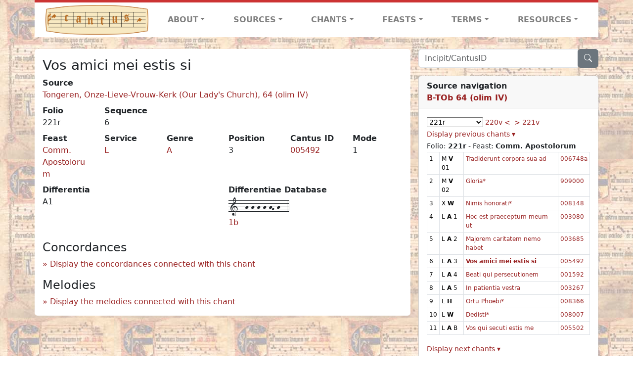

--- FILE ---
content_type: text/html; charset=utf-8
request_url: https://cantusdatabase.org/chant/542647
body_size: 155686
content:


<!DOCTYPE html>
<html lang="en">
    <head>
        
            <!-- Google tag (gtag.js) -->
            <script async src="https://www.googletagmanager.com/gtag/js?id=G-JXEY1VRT2W"></script>
            <script>
                window.dataLayer = window.dataLayer || [];

                function gtag() {
                    dataLayer.push(arguments);
                }
                gtag('js', new Date());

                gtag('config', 'G-JXEY1VRT2W');
            </script>
        
        
        <title>Vos amici mei estis si | Cantus Database</title>
        <!-- Required meta tags -->
        <meta name="google-site-verification"
              content="EwxpNpZ_ZOQnetVVLELGn5-aD_beT3EQqUuI6glkArI" />
        <meta charset="utf-8" />
        <meta name="viewport"
              content="width=device-width, initial-scale=1, shrink-to-fit=no" />
        <link rel="icon" href="/static/favicon.ico" />
        <!-- Bootstrap CSS -->
        <link href="https://cdn.jsdelivr.net/npm/bootstrap@5.3.3/dist/css/bootstrap.min.css"
              rel="stylesheet"
              integrity="sha384-QWTKZyjpPEjISv5WaRU9OFeRpok6YctnYmDr5pNlyT2bRjXh0JMhjY6hW+ALEwIH"
              crossorigin="anonymous" />
        <!-- bootstrap CSS for icons -->
        <link rel="stylesheet"
              href="https://cdn.jsdelivr.net/npm/bootstrap-icons@1.11.3/font/bootstrap-icons.min.css" />
        <!-- JS, Popper.js, and jQuery -->
        <script src="https://cdn.jsdelivr.net/npm/@popperjs/core@2.11.8/dist/umd/popper.min.js"
                integrity="sha384-I7E8VVD/ismYTF4hNIPjVp/Zjvgyol6VFvRkX/vR+Vc4jQkC+hVqc2pM8ODewa9r"
                crossorigin="anonymous"></script>
        <script src="https://cdn.jsdelivr.net/npm/bootstrap@5.3.3/dist/js/bootstrap.min.js"
                integrity="sha384-0pUGZvbkm6XF6gxjEnlmuGrJXVbNuzT9qBBavbLwCsOGabYfZo0T0to5eqruptLy"
                crossorigin="anonymous"></script>
        <link href="/static/css/style.css" rel="stylesheet" />
        <link href="/static/fonts/volpiano.css"
              rel="stylesheet"
              media="screen" />
        <link rel="preconnect" href="https://fonts.googleapis.com" />
        <link rel="preconnect" href="https://fonts.gstatic.com" crossorigin />
        <link href="https://fonts.googleapis.com/css2?family=Radio+Canada:ital,wght@0,300..700;1,300..700&display=swap"
              rel="stylesheet" />
        
    <script src="/static/js/chant_detail.js"></script>
    <link rel="stylesheet"
          href="https://cdn.jsdelivr.net/npm/bootstrap-icons@1.11.3/font/bootstrap-icons.min.css" />

    </head>
    <body>
        
            <header>
    <nav class="navbar navbar-expand-lg py-0">
        <div class="container bg-white border-top">
            
<a class="navbar-brand" href="/">
    <img class="img-fluid"
         src="/static/cantus-logo.png"
         alt="Cantus Database home"
         title="Cantus Database Home"
         loading="lazy" />
</a>
<!-- Hamburger button to show nav when screen is smaller-->
<button class="navbar-toggler"
        type="button"
        data-bs-toggle="collapse"
        data-bs-target="#navbar-links"
        aria-controls="navbarSupportedContent"
        aria-expanded="false"
        aria-label="Toggle navigation">
    <span class="navbar-toggler-icon"></span>
</button>
<ul class="collapse navbar-collapse navbar-nav text-lg-center align-items-start text-start"
    id="navbar-links">
    <!-- ABOUT -->
    <li class="nav-item dropdown flex-fill">
        <a class="nav-link dropdown-toggle fw-bold"
           href="#"
           id="navbarDropdownLinkAbout"
           role="button"
           data-bs-toggle="dropdown"
           aria-haspopup="true"
           aria-expanded="false">ABOUT</a>
        <div class="dropdown-menu" aria-labelledby="navbarDropdownLinkAbout">
            <a class="dropdown-item" href="/">Home</a>
            <a class="dropdown-item" href="/articles/">News</a>
            <a class="dropdown-item" href="/indexers/">Contributors</a>
            <a class="dropdown-item" href="/about/id-numbers/">ID Numbers: A History and
            Explanation</a>
            <a class="dropdown-item" href="/about/acknowledgements/">Acknowledgements</a>
            <a class="dropdown-item" href="/about/faq/">FAQ</a>
            <a class="dropdown-item"
               href="https://www.youtube.com/watch?v=iMmGrUxhPj4"
               target="_blank">Short Video
            Introduction (YouTube)</a>
            <a class="dropdown-item" href="/about/principles-of-indexing/">Basic Principles of Indexing</a>
            
        </div>
    </li>
    <!-- SOURCES -->
    <li class="nav-item dropdown flex-fill">
        <a class="nav-link dropdown-toggle fw-bold"
           href="#"
           id="navbarDropdownLinkSources"
           role="button"
           data-bs-toggle="dropdown"
           aria-haspopup="true"
           aria-expanded="false">SOURCES</a>
        <div class="dropdown-menu" aria-labelledby="navbarDropdownLinkSources">
            <a class="dropdown-item" href="/sources/?segment=4063">Cantus DB: Sources with Inventories</a>
            <a class="dropdown-item"
               href="/CanadianChantDB/">Canadian Chant Database</a>
            <a class="dropdown-item" href="/Cantorales/">Cantorales in the Americas and Beyond</a>
            <a class="dropdown-item" href="/sources/?segment=4064">Sequence Database (Clavis Sequentiarum by Calvin Bower)</a>
            <a class="dropdown-item" href="/sources/">All Sources</a>
        </div>
    </li>
    <!-- CHANTS -->
    <li class="nav-item dropdown flex-fill">
        <a class="nav-link dropdown-toggle fw-bold"
           href="#"
           id="navbarDropdownLinkChants"
           role="button"
           data-bs-toggle="dropdown"
           aria-haspopup="true"
           aria-expanded="false">CHANTS</a>
        <div class="dropdown-menu" aria-labelledby="navbarDropdownLinkChants">
            <a class="dropdown-item" href="/chant-search/">Chant Search</a>
            <a class="dropdown-item" href="/melody/">Search by melody</a>
            <a class="dropdown-item" href="/sequences/">Clavis Sequentiarum (Sequence Database by Calvin
            Bower)</a>
        </div>
    </li>
    <!-- FEASTS -->
    <li class="nav-item dropdown flex-fill">
        <a class="nav-link dropdown-toggle fw-bold"
           href="#"
           id="navbarDropdownLinkFeasts"
           role="button"
           data-bs-toggle="dropdown"
           aria-haspopup="true"
           aria-expanded="false">FEASTS</a>
        <div class="dropdown-menu" aria-labelledby="navbarDropdownLinkFeasts">
            <a class="dropdown-item" href="/feasts/">List of all feasts</a>
            <a class="dropdown-item" href="/feasts/?date=sanc">Sanctorale</a>
            <a class="dropdown-item" href="/feasts/?date=temp">Temporale</a>
        </div>
    </li>
    <!-- TERMS -->
    <li class="nav-item dropdown flex-fill">
        <a class="nav-link dropdown-toggle fw-bold"
           href="#"
           id="navbarDropdownLinkTerms"
           role="button"
           data-bs-toggle="dropdown"
           aria-haspopup="true"
           aria-expanded="false">TERMS</a>
        <div class="dropdown-menu" aria-labelledby="navbarDropdownLinkTerms">
            <a class="dropdown-item" href="/genres/">Genre abbreviations</a>
            <a class="dropdown-item" href="/services/">Service abbreviations</a>
            <a class="dropdown-item" href="/description/">Fields</a>
        </div>
    </li>
    <!-- RESOURCES -->
    <li class="nav-item dropdown flex-fill">
        <a class="nav-link dropdown-toggle fw-bold"
           href="#"
           id="navbarDropdownLinkResources"
           role="button"
           data-bs-toggle="dropdown"
           aria-haspopup="true"
           aria-expanded="false">RESOURCES</a>
        <div class="dropdown-menu dropdown-menu-end"
             aria-labelledby="navbarDropdownLinkResources">
            <a class="dropdown-item" href="/tutorial/">Tutorial for Cantus Contributors</a>
            <a class="dropdown-item" href="/documents/">Key Instructional Documents</a>
            <a class="dropdown-item"
               href="https://sites.google.com/view/cantus-procedures-manual/home"
               target="_blank">Cantus Database Procedures Manual</a>
            <a class="dropdown-item" href="/citations/">Citation Style</a>
            <a class="dropdown-item" href="/references/">References</a>
        </div>
    </li>
</ul>

        </div>
    </nav>
</header>

        
        <!-- Content goes here, using the extends tag from Django -->
        <main role="main" class="content d-flex">
            
    <div class="container my-4">
        <div class="row d-lg-block">
            <div class="col-lg-4 p-0 ps-lg-3 sidebar float-end">
                
    <div class="search-bar mb-3"><script src="/static/js/search_bar.js"></script>
<div class="position-relative">
    <form method="GET" action="/chant-search/" autocomplete="off">
        <div class="input-group">
            <input type="search"
                   class="form-control"
                   placeholder="Incipit/CantusID"
                   id="searchBar"
                   name="search_bar" />
            <div class="input-group-append">
                <button class="btn btn-secondary" type="submit">
                    <i class="bi bi-search"></i>
                </button>
            </div>
        </div>
    </form>
    <!--The chants returned by the ajax call go here-->
    <div id="chantsDiv" class="position-absolute z-1 w-100"></div>
</div>
</div>

            </div>
            <div class="p-3 mb-3 mb-lg-0 col-lg-8 bg-white rounded float-start">
                
    <!--Display "submit success" message -->
    
    
    <h3>Vos amici mei estis si</h3>
    <dl>
        <div class="row">
            
                <div class="col">
                    <dt>Source</dt>
                    <dd>
                        <a href="/source/123665">Tongeren, Onze-Lieve-Vrouw-Kerk (Our Lady&#x27;s Church), 64 (olim IV)</a>
                    </dd>
                </div>
            
            
        </div>
        <div class="row">
            
                <div class="col-lg-2 col-6">
                    <dt>Folio</dt>
                    <dd>
                        221r
                    </dd>
                </div>
            
            
                
                <div class="col-lg-2 col-6">
                    <dt>Sequence</dt>
                    <dd>
                        6
                    </dd>
                </div>
            
            
        </div>
        <div class="row">
            
                <div class="col-lg-2 col-6">
                    <dt>Feast</dt>
                    <dd>
                        <a href="/feast/1500"
                           title="Common of Apostles">Comm. Apostolorum</a>
                    </dd>
                </div>
            
            
                <div class="col-lg-2 col-6">
                    <dt>Service</dt>
                    <dd>
                        <a href="/service/4154"
                           title="Lauds">L</a>
                    </dd>
                </div>
            
            
                <div class="col-lg-2 col-6">
                    <dt>Genre</dt>
                    <dd>
                        <a href="/genre/122"
                           title="Antiphon">A</a>
                    </dd>
                </div>
            
            
                <div class="col-lg-2 col-6">
                    <dt>Position</dt>
                    <dd>
                        3
                    </dd>
                </div>
            
            
                <div class="col-lg-2 col-6">
                    <dt>Cantus ID</dt>
                    <dd>
                        <a href="https://cantusindex.org/id/005492" target="_blank">005492</a>
                    </dd>
                </div>
            
            
                <div class="col-lg-2 col-6">
                    <dt>Mode</dt>
                    <dd>
                        1
                    </dd>
                </div>
            
        </div>
        <div class="row">
            
            
                <div class="col">
                    <dt>Differentia</dt>
                    <dd>
                        A1
                    </dd>
                </div>
            
            
                <div class="col">
                    <dt>Differentiae&nbsp;Database</dt>
                    <dd>
                        
                            <p class="font-volpiano mb-0">1--h-h-h-h-hG-h--4</p>
                        
                        <a href="https://differentiaedatabase.ca/differentia/1b"
                           target="_blank">1b</a>
                    </dd>
                </div>
            
            
            
            
        </div>
        <div class="row">
            
            
        </div>
        
        
        
        <!-- See #1635. Temporarily disable volpiano display for this source. -->
        
        
        <!-- See #1635. Temporarily disable volpiano display for this source. -->
        
        
        
    </dl>
    
        <h4 id="concordances">Concordances</h4>
        <span id="concordancesLoadingStatus" class="d-none link-color"><b>Loading concordances...</b></span>
        <a id="concordanceButton"
           href="#"
           class="guillemet"
           onclick="getConcordances('005492'); return false;">Display the concordances connected with this chant</a>
        <div id="concordancesDiv" class="mb-3">
            <div class="row">
                <div class="col-8" id="concordancesSummaryDiv"></div>
            </div>
            <div class="row">
                <div class="col" id="concordancesTableDiv"></div>
            </div>
        </div>
        <h4>Melodies</h4>
        <span id="melodyLoadingPrompt" class="d-none link-color"><b>Loading melodies...</b></span>
        <a id="melodyButton"
           href="#"
           class="guillemet"
           onclick="loadMelodies('005492'); return false;">Display the melodies connected with this chant</a>
        <div id="melodyDiv"></div>
    

            </div>
            <div class="col-lg-4 p-0 ps-lg-3 sidebar float-end">
                
    
        <div class="card mb-3 w-100">
            <div class="card-header">
                <b>Source navigation</b>
                <br />
                
                    <a href="/source/123665"
                       title="Tongeren, Onze-Lieve-Vrouw-Kerk (Our Lady&#x27;s Church), 64 (olim IV)"> <b>B-TOb 64 (olim IV)</b> </a>
                
            </div>
            
                <div class="card-body">
                    <small>
                        <!--a small selector of all folios of this source-->
                        <select name="folios"
                                id="folioSelect"
                                class="w-30"
                                onchange="jumpToFolio('123665')">
                            <option value="">Select a folio</option>
                            
                                
                                    <option value="001r">001r</option>
                                
                            
                                
                                    <option value="001v">001v</option>
                                
                            
                                
                                    <option value="002r">002r</option>
                                
                            
                                
                                    <option value="002v">002v</option>
                                
                            
                                
                                    <option value="003r">003r</option>
                                
                            
                                
                                    <option value="003v">003v</option>
                                
                            
                                
                                    <option value="004r">004r</option>
                                
                            
                                
                                    <option value="004v">004v</option>
                                
                            
                                
                                    <option value="005r">005r</option>
                                
                            
                                
                                    <option value="005v">005v</option>
                                
                            
                                
                                    <option value="007r">007r</option>
                                
                            
                                
                                    <option value="007v">007v</option>
                                
                            
                                
                                    <option value="008r">008r</option>
                                
                            
                                
                                    <option value="008v">008v</option>
                                
                            
                                
                                    <option value="009r">009r</option>
                                
                            
                                
                                    <option value="009v">009v</option>
                                
                            
                                
                                    <option value="010r">010r</option>
                                
                            
                                
                                    <option value="010v">010v</option>
                                
                            
                                
                                    <option value="011r">011r</option>
                                
                            
                                
                                    <option value="011v">011v</option>
                                
                            
                                
                                    <option value="012r">012r</option>
                                
                            
                                
                                    <option value="012v">012v</option>
                                
                            
                                
                                    <option value="013r">013r</option>
                                
                            
                                
                                    <option value="013v">013v</option>
                                
                            
                                
                                    <option value="014r">014r</option>
                                
                            
                                
                                    <option value="014v">014v</option>
                                
                            
                                
                                    <option value="015r">015r</option>
                                
                            
                                
                                    <option value="015v">015v</option>
                                
                            
                                
                                    <option value="016r">016r</option>
                                
                            
                                
                                    <option value="016v">016v</option>
                                
                            
                                
                                    <option value="017r">017r</option>
                                
                            
                                
                                    <option value="017v">017v</option>
                                
                            
                                
                                    <option value="018r">018r</option>
                                
                            
                                
                                    <option value="018v">018v</option>
                                
                            
                                
                                    <option value="019r">019r</option>
                                
                            
                                
                                    <option value="019v">019v</option>
                                
                            
                                
                                    <option value="020r">020r</option>
                                
                            
                                
                                    <option value="020v">020v</option>
                                
                            
                                
                                    <option value="021r">021r</option>
                                
                            
                                
                                    <option value="021v">021v</option>
                                
                            
                                
                                    <option value="022r">022r</option>
                                
                            
                                
                                    <option value="022v">022v</option>
                                
                            
                                
                                    <option value="023r">023r</option>
                                
                            
                                
                                    <option value="023v">023v</option>
                                
                            
                                
                                    <option value="024r">024r</option>
                                
                            
                                
                                    <option value="024v">024v</option>
                                
                            
                                
                                    <option value="025r">025r</option>
                                
                            
                                
                                    <option value="025v">025v</option>
                                
                            
                                
                                    <option value="026r">026r</option>
                                
                            
                                
                                    <option value="026v">026v</option>
                                
                            
                                
                                    <option value="027r">027r</option>
                                
                            
                                
                                    <option value="027v">027v</option>
                                
                            
                                
                                    <option value="028r">028r</option>
                                
                            
                                
                                    <option value="028v">028v</option>
                                
                            
                                
                                    <option value="029r">029r</option>
                                
                            
                                
                                    <option value="029v">029v</option>
                                
                            
                                
                                    <option value="030r">030r</option>
                                
                            
                                
                                    <option value="030v">030v</option>
                                
                            
                                
                                    <option value="031r">031r</option>
                                
                            
                                
                                    <option value="031v">031v</option>
                                
                            
                                
                                    <option value="032r">032r</option>
                                
                            
                                
                                    <option value="032v">032v</option>
                                
                            
                                
                                    <option value="033r">033r</option>
                                
                            
                                
                                    <option value="033v">033v</option>
                                
                            
                                
                                    <option value="034r">034r</option>
                                
                            
                                
                                    <option value="034v">034v</option>
                                
                            
                                
                                    <option value="035r">035r</option>
                                
                            
                                
                                    <option value="035v">035v</option>
                                
                            
                                
                                    <option value="036r">036r</option>
                                
                            
                                
                                    <option value="036v">036v</option>
                                
                            
                                
                                    <option value="037r">037r</option>
                                
                            
                                
                                    <option value="037v">037v</option>
                                
                            
                                
                                    <option value="038r">038r</option>
                                
                            
                                
                                    <option value="038v">038v</option>
                                
                            
                                
                                    <option value="039r">039r</option>
                                
                            
                                
                                    <option value="039v">039v</option>
                                
                            
                                
                                    <option value="040r">040r</option>
                                
                            
                                
                                    <option value="040v">040v</option>
                                
                            
                                
                                    <option value="041r">041r</option>
                                
                            
                                
                                    <option value="041v">041v</option>
                                
                            
                                
                                    <option value="042r">042r</option>
                                
                            
                                
                                    <option value="042v">042v</option>
                                
                            
                                
                                    <option value="043r">043r</option>
                                
                            
                                
                                    <option value="043v">043v</option>
                                
                            
                                
                                    <option value="044r">044r</option>
                                
                            
                                
                                    <option value="044v">044v</option>
                                
                            
                                
                                    <option value="045r">045r</option>
                                
                            
                                
                                    <option value="045v">045v</option>
                                
                            
                                
                                    <option value="046r">046r</option>
                                
                            
                                
                                    <option value="046v">046v</option>
                                
                            
                                
                                    <option value="047r">047r</option>
                                
                            
                                
                                    <option value="047v">047v</option>
                                
                            
                                
                                    <option value="048r">048r</option>
                                
                            
                                
                                    <option value="048v">048v</option>
                                
                            
                                
                                    <option value="049r">049r</option>
                                
                            
                                
                                    <option value="049v">049v</option>
                                
                            
                                
                                    <option value="050r">050r</option>
                                
                            
                                
                                    <option value="050v">050v</option>
                                
                            
                                
                                    <option value="051r">051r</option>
                                
                            
                                
                                    <option value="051v">051v</option>
                                
                            
                                
                                    <option value="052r">052r</option>
                                
                            
                                
                                    <option value="052v">052v</option>
                                
                            
                                
                                    <option value="053r">053r</option>
                                
                            
                                
                                    <option value="053v">053v</option>
                                
                            
                                
                                    <option value="054r">054r</option>
                                
                            
                                
                                    <option value="054v">054v</option>
                                
                            
                                
                                    <option value="055r">055r</option>
                                
                            
                                
                                    <option value="055v">055v</option>
                                
                            
                                
                                    <option value="056r">056r</option>
                                
                            
                                
                                    <option value="056v">056v</option>
                                
                            
                                
                                    <option value="057r">057r</option>
                                
                            
                                
                                    <option value="057v">057v</option>
                                
                            
                                
                                    <option value="058r">058r</option>
                                
                            
                                
                                    <option value="058v">058v</option>
                                
                            
                                
                                    <option value="059r">059r</option>
                                
                            
                                
                                    <option value="059v">059v</option>
                                
                            
                                
                                    <option value="060r">060r</option>
                                
                            
                                
                                    <option value="060v">060v</option>
                                
                            
                                
                                    <option value="061r">061r</option>
                                
                            
                                
                                    <option value="061v">061v</option>
                                
                            
                                
                                    <option value="062r">062r</option>
                                
                            
                                
                                    <option value="062v">062v</option>
                                
                            
                                
                                    <option value="063r">063r</option>
                                
                            
                                
                                    <option value="063v">063v</option>
                                
                            
                                
                                    <option value="064r">064r</option>
                                
                            
                                
                                    <option value="064v">064v</option>
                                
                            
                                
                                    <option value="065r">065r</option>
                                
                            
                                
                                    <option value="065v">065v</option>
                                
                            
                                
                                    <option value="066r">066r</option>
                                
                            
                                
                                    <option value="066v">066v</option>
                                
                            
                                
                                    <option value="067r">067r</option>
                                
                            
                                
                                    <option value="067v">067v</option>
                                
                            
                                
                                    <option value="068r">068r</option>
                                
                            
                                
                                    <option value="068v">068v</option>
                                
                            
                                
                                    <option value="069r">069r</option>
                                
                            
                                
                                    <option value="069v">069v</option>
                                
                            
                                
                                    <option value="070r">070r</option>
                                
                            
                                
                                    <option value="070v">070v</option>
                                
                            
                                
                                    <option value="071r">071r</option>
                                
                            
                                
                                    <option value="071v">071v</option>
                                
                            
                                
                                    <option value="072r">072r</option>
                                
                            
                                
                                    <option value="072v">072v</option>
                                
                            
                                
                                    <option value="073r">073r</option>
                                
                            
                                
                                    <option value="073v">073v</option>
                                
                            
                                
                                    <option value="074r">074r</option>
                                
                            
                                
                                    <option value="074v">074v</option>
                                
                            
                                
                                    <option value="075r">075r</option>
                                
                            
                                
                                    <option value="075v">075v</option>
                                
                            
                                
                                    <option value="076r">076r</option>
                                
                            
                                
                                    <option value="076v">076v</option>
                                
                            
                                
                                    <option value="077r">077r</option>
                                
                            
                                
                                    <option value="077v">077v</option>
                                
                            
                                
                                    <option value="078r">078r</option>
                                
                            
                                
                                    <option value="078v">078v</option>
                                
                            
                                
                                    <option value="079r">079r</option>
                                
                            
                                
                                    <option value="079v">079v</option>
                                
                            
                                
                                    <option value="080r">080r</option>
                                
                            
                                
                                    <option value="080v">080v</option>
                                
                            
                                
                                    <option value="081r">081r</option>
                                
                            
                                
                                    <option value="081v">081v</option>
                                
                            
                                
                                    <option value="082r">082r</option>
                                
                            
                                
                                    <option value="082v">082v</option>
                                
                            
                                
                                    <option value="083r">083r</option>
                                
                            
                                
                                    <option value="083v">083v</option>
                                
                            
                                
                                    <option value="084r">084r</option>
                                
                            
                                
                                    <option value="084v">084v</option>
                                
                            
                                
                                    <option value="085r">085r</option>
                                
                            
                                
                                    <option value="085v">085v</option>
                                
                            
                                
                                    <option value="086r">086r</option>
                                
                            
                                
                                    <option value="086v">086v</option>
                                
                            
                                
                                    <option value="087r">087r</option>
                                
                            
                                
                                    <option value="087v">087v</option>
                                
                            
                                
                                    <option value="088r">088r</option>
                                
                            
                                
                                    <option value="088v">088v</option>
                                
                            
                                
                                    <option value="089r">089r</option>
                                
                            
                                
                                    <option value="089v">089v</option>
                                
                            
                                
                                    <option value="090r">090r</option>
                                
                            
                                
                                    <option value="090v">090v</option>
                                
                            
                                
                                    <option value="091r">091r</option>
                                
                            
                                
                                    <option value="091v">091v</option>
                                
                            
                                
                                    <option value="092r">092r</option>
                                
                            
                                
                                    <option value="092v">092v</option>
                                
                            
                                
                                    <option value="093r">093r</option>
                                
                            
                                
                                    <option value="093v">093v</option>
                                
                            
                                
                                    <option value="094r">094r</option>
                                
                            
                                
                                    <option value="094v">094v</option>
                                
                            
                                
                                    <option value="095r">095r</option>
                                
                            
                                
                                    <option value="095v">095v</option>
                                
                            
                                
                                    <option value="096r">096r</option>
                                
                            
                                
                                    <option value="096v">096v</option>
                                
                            
                                
                                    <option value="097r">097r</option>
                                
                            
                                
                                    <option value="097v">097v</option>
                                
                            
                                
                                    <option value="098r">098r</option>
                                
                            
                                
                                    <option value="098v">098v</option>
                                
                            
                                
                                    <option value="099r">099r</option>
                                
                            
                                
                                    <option value="099v">099v</option>
                                
                            
                                
                                    <option value="100r">100r</option>
                                
                            
                                
                                    <option value="100v">100v</option>
                                
                            
                                
                                    <option value="101r">101r</option>
                                
                            
                                
                                    <option value="101v">101v</option>
                                
                            
                                
                                    <option value="102r">102r</option>
                                
                            
                                
                                    <option value="102v">102v</option>
                                
                            
                                
                                    <option value="103r">103r</option>
                                
                            
                                
                                    <option value="103v">103v</option>
                                
                            
                                
                                    <option value="104r">104r</option>
                                
                            
                                
                                    <option value="104v">104v</option>
                                
                            
                                
                                    <option value="105r">105r</option>
                                
                            
                                
                                    <option value="105v">105v</option>
                                
                            
                                
                                    <option value="106r">106r</option>
                                
                            
                                
                                    <option value="106v">106v</option>
                                
                            
                                
                                    <option value="107r">107r</option>
                                
                            
                                
                                    <option value="107v">107v</option>
                                
                            
                                
                                    <option value="108r">108r</option>
                                
                            
                                
                                    <option value="108v">108v</option>
                                
                            
                                
                                    <option value="109r">109r</option>
                                
                            
                                
                                    <option value="109v">109v</option>
                                
                            
                                
                                    <option value="110r">110r</option>
                                
                            
                                
                                    <option value="110v">110v</option>
                                
                            
                                
                                    <option value="111r">111r</option>
                                
                            
                                
                                    <option value="111v">111v</option>
                                
                            
                                
                                    <option value="112r">112r</option>
                                
                            
                                
                                    <option value="112v">112v</option>
                                
                            
                                
                                    <option value="113r">113r</option>
                                
                            
                                
                                    <option value="113v">113v</option>
                                
                            
                                
                                    <option value="114r">114r</option>
                                
                            
                                
                                    <option value="114v">114v</option>
                                
                            
                                
                                    <option value="115r">115r</option>
                                
                            
                                
                                    <option value="115v">115v</option>
                                
                            
                                
                                    <option value="116r">116r</option>
                                
                            
                                
                                    <option value="116v">116v</option>
                                
                            
                                
                                    <option value="117r">117r</option>
                                
                            
                                
                                    <option value="117v">117v</option>
                                
                            
                                
                                    <option value="118r">118r</option>
                                
                            
                                
                                    <option value="118v">118v</option>
                                
                            
                                
                                    <option value="119r">119r</option>
                                
                            
                                
                                    <option value="119v">119v</option>
                                
                            
                                
                                    <option value="120r">120r</option>
                                
                            
                                
                                    <option value="120v">120v</option>
                                
                            
                                
                                    <option value="121r">121r</option>
                                
                            
                                
                                    <option value="121v">121v</option>
                                
                            
                                
                                    <option value="122r">122r</option>
                                
                            
                                
                                    <option value="122v">122v</option>
                                
                            
                                
                                    <option value="123r">123r</option>
                                
                            
                                
                                    <option value="123v">123v</option>
                                
                            
                                
                                    <option value="124r">124r</option>
                                
                            
                                
                                    <option value="124v">124v</option>
                                
                            
                                
                                    <option value="125r">125r</option>
                                
                            
                                
                                    <option value="125v">125v</option>
                                
                            
                                
                                    <option value="134r">134r</option>
                                
                            
                                
                                    <option value="134v">134v</option>
                                
                            
                                
                                    <option value="135r">135r</option>
                                
                            
                                
                                    <option value="135v">135v</option>
                                
                            
                                
                                    <option value="136r">136r</option>
                                
                            
                                
                                    <option value="136v">136v</option>
                                
                            
                                
                                    <option value="137r">137r</option>
                                
                            
                                
                                    <option value="137v">137v</option>
                                
                            
                                
                                    <option value="138r">138r</option>
                                
                            
                                
                                    <option value="138v">138v</option>
                                
                            
                                
                                    <option value="139r">139r</option>
                                
                            
                                
                                    <option value="139v">139v</option>
                                
                            
                                
                                    <option value="140r">140r</option>
                                
                            
                                
                                    <option value="140v">140v</option>
                                
                            
                                
                                    <option value="141r">141r</option>
                                
                            
                                
                                    <option value="141v">141v</option>
                                
                            
                                
                                    <option value="142r">142r</option>
                                
                            
                                
                                    <option value="142v">142v</option>
                                
                            
                                
                                    <option value="143r">143r</option>
                                
                            
                                
                                    <option value="143v">143v</option>
                                
                            
                                
                                    <option value="144r">144r</option>
                                
                            
                                
                                    <option value="144v">144v</option>
                                
                            
                                
                                    <option value="145r">145r</option>
                                
                            
                                
                                    <option value="145v">145v</option>
                                
                            
                                
                                    <option value="146r">146r</option>
                                
                            
                                
                                    <option value="146v">146v</option>
                                
                            
                                
                                    <option value="147r">147r</option>
                                
                            
                                
                                    <option value="147v">147v</option>
                                
                            
                                
                                    <option value="156r">156r</option>
                                
                            
                                
                                    <option value="156v">156v</option>
                                
                            
                                
                                    <option value="157r">157r</option>
                                
                            
                                
                                    <option value="157v">157v</option>
                                
                            
                                
                                    <option value="158r">158r</option>
                                
                            
                                
                                    <option value="158v">158v</option>
                                
                            
                                
                                    <option value="159r">159r</option>
                                
                            
                                
                                    <option value="159v">159v</option>
                                
                            
                                
                                    <option value="160r">160r</option>
                                
                            
                                
                                    <option value="160v">160v</option>
                                
                            
                                
                                    <option value="161r">161r</option>
                                
                            
                                
                                    <option value="161v">161v</option>
                                
                            
                                
                                    <option value="162r">162r</option>
                                
                            
                                
                                    <option value="162v">162v</option>
                                
                            
                                
                                    <option value="163r">163r</option>
                                
                            
                                
                                    <option value="163v">163v</option>
                                
                            
                                
                                    <option value="164r">164r</option>
                                
                            
                                
                                    <option value="164v">164v</option>
                                
                            
                                
                                    <option value="165r">165r</option>
                                
                            
                                
                                    <option value="165v">165v</option>
                                
                            
                                
                                    <option value="166r">166r</option>
                                
                            
                                
                                    <option value="166v">166v</option>
                                
                            
                                
                                    <option value="167r">167r</option>
                                
                            
                                
                                    <option value="167v">167v</option>
                                
                            
                                
                                    <option value="168r">168r</option>
                                
                            
                                
                                    <option value="168v">168v</option>
                                
                            
                                
                                    <option value="169r">169r</option>
                                
                            
                                
                                    <option value="169v">169v</option>
                                
                            
                                
                                    <option value="170r">170r</option>
                                
                            
                                
                                    <option value="170v">170v</option>
                                
                            
                                
                                    <option value="171r">171r</option>
                                
                            
                                
                                    <option value="171v">171v</option>
                                
                            
                                
                                    <option value="172r">172r</option>
                                
                            
                                
                                    <option value="172v">172v</option>
                                
                            
                                
                                    <option value="173r">173r</option>
                                
                            
                                
                                    <option value="173v">173v</option>
                                
                            
                                
                                    <option value="174r">174r</option>
                                
                            
                                
                                    <option value="174v">174v</option>
                                
                            
                                
                                    <option value="175r">175r</option>
                                
                            
                                
                                    <option value="175v">175v</option>
                                
                            
                                
                                    <option value="176r">176r</option>
                                
                            
                                
                                    <option value="176v">176v</option>
                                
                            
                                
                                    <option value="177r">177r</option>
                                
                            
                                
                                    <option value="177v">177v</option>
                                
                            
                                
                                    <option value="178r">178r</option>
                                
                            
                                
                                    <option value="178v">178v</option>
                                
                            
                                
                                    <option value="179r">179r</option>
                                
                            
                                
                                    <option value="179v">179v</option>
                                
                            
                                
                                    <option value="180r">180r</option>
                                
                            
                                
                                    <option value="180v">180v</option>
                                
                            
                                
                                    <option value="181r">181r</option>
                                
                            
                                
                                    <option value="181v">181v</option>
                                
                            
                                
                                    <option value="182r">182r</option>
                                
                            
                                
                                    <option value="182v">182v</option>
                                
                            
                                
                                    <option value="183r">183r</option>
                                
                            
                                
                                    <option value="183v">183v</option>
                                
                            
                                
                                    <option value="184r">184r</option>
                                
                            
                                
                                    <option value="184v">184v</option>
                                
                            
                                
                                    <option value="185r">185r</option>
                                
                            
                                
                                    <option value="185v">185v</option>
                                
                            
                                
                                    <option value="186r">186r</option>
                                
                            
                                
                                    <option value="186v">186v</option>
                                
                            
                                
                                    <option value="187r">187r</option>
                                
                            
                                
                                    <option value="187v">187v</option>
                                
                            
                                
                                    <option value="188r">188r</option>
                                
                            
                                
                                    <option value="188v">188v</option>
                                
                            
                                
                                    <option value="189r">189r</option>
                                
                            
                                
                                    <option value="189v">189v</option>
                                
                            
                                
                                    <option value="190r">190r</option>
                                
                            
                                
                                    <option value="190v">190v</option>
                                
                            
                                
                                    <option value="191r">191r</option>
                                
                            
                                
                                    <option value="191v">191v</option>
                                
                            
                                
                                    <option value="192r">192r</option>
                                
                            
                                
                                    <option value="192v">192v</option>
                                
                            
                                
                                    <option value="193r">193r</option>
                                
                            
                                
                                    <option value="193v">193v</option>
                                
                            
                                
                                    <option value="194r">194r</option>
                                
                            
                                
                                    <option value="194v">194v</option>
                                
                            
                                
                                    <option value="195r">195r</option>
                                
                            
                                
                                    <option value="195v">195v</option>
                                
                            
                                
                                    <option value="196r">196r</option>
                                
                            
                                
                                    <option value="196v">196v</option>
                                
                            
                                
                                    <option value="197r">197r</option>
                                
                            
                                
                                    <option value="197v">197v</option>
                                
                            
                                
                                    <option value="198r">198r</option>
                                
                            
                                
                                    <option value="198v">198v</option>
                                
                            
                                
                                    <option value="199r">199r</option>
                                
                            
                                
                                    <option value="199v">199v</option>
                                
                            
                                
                                    <option value="200r">200r</option>
                                
                            
                                
                                    <option value="200v">200v</option>
                                
                            
                                
                                    <option value="201r">201r</option>
                                
                            
                                
                                    <option value="201v">201v</option>
                                
                            
                                
                                    <option value="202r">202r</option>
                                
                            
                                
                                    <option value="202v">202v</option>
                                
                            
                                
                                    <option value="203r">203r</option>
                                
                            
                                
                                    <option value="203v">203v</option>
                                
                            
                                
                                    <option value="204r">204r</option>
                                
                            
                                
                                    <option value="204v">204v</option>
                                
                            
                                
                                    <option value="205r">205r</option>
                                
                            
                                
                                    <option value="205v">205v</option>
                                
                            
                                
                                    <option value="206r">206r</option>
                                
                            
                                
                                    <option value="206v">206v</option>
                                
                            
                                
                                    <option value="207r">207r</option>
                                
                            
                                
                                    <option value="207v">207v</option>
                                
                            
                                
                                    <option value="208r">208r</option>
                                
                            
                                
                                    <option value="208v">208v</option>
                                
                            
                                
                                    <option value="209r">209r</option>
                                
                            
                                
                                    <option value="209v">209v</option>
                                
                            
                                
                                    <option value="210r">210r</option>
                                
                            
                                
                                    <option value="210v">210v</option>
                                
                            
                                
                                    <option value="211r">211r</option>
                                
                            
                                
                                    <option value="211v">211v</option>
                                
                            
                                
                                    <option value="212r">212r</option>
                                
                            
                                
                                    <option value="212v">212v</option>
                                
                            
                                
                                    <option value="213r">213r</option>
                                
                            
                                
                                    <option value="213v">213v</option>
                                
                            
                                
                                    <option value="214r">214r</option>
                                
                            
                                
                                    <option value="214v">214v</option>
                                
                            
                                
                                    <option value="215r">215r</option>
                                
                            
                                
                                    <option value="215v">215v</option>
                                
                            
                                
                                    <option value="216r">216r</option>
                                
                            
                                
                                    <option value="216v">216v</option>
                                
                            
                                
                                    <option value="217r">217r</option>
                                
                            
                                
                                    <option value="217v">217v</option>
                                
                            
                                
                                    <option value="218r">218r</option>
                                
                            
                                
                                    <option value="218v">218v</option>
                                
                            
                                
                                    <option value="219r">219r</option>
                                
                            
                                
                                    <option value="219v">219v</option>
                                
                            
                                
                                    <option value="220r">220r</option>
                                
                            
                                
                                    <option value="220v">220v</option>
                                
                            
                                
                                    <option selected value="221r">221r</option>
                                
                            
                                
                                    <option value="221v">221v</option>
                                
                            
                                
                                    <option value="222r">222r</option>
                                
                            
                                
                                    <option value="222v">222v</option>
                                
                            
                                
                                    <option value="223r">223r</option>
                                
                            
                                
                                    <option value="223v">223v</option>
                                
                            
                                
                                    <option value="224r">224r</option>
                                
                            
                                
                                    <option value="224v">224v</option>
                                
                            
                                
                                    <option value="225r">225r</option>
                                
                            
                                
                                    <option value="225v">225v</option>
                                
                            
                                
                                    <option value="226r">226r</option>
                                
                            
                                
                                    <option value="226v">226v</option>
                                
                            
                                
                                    <option value="227r">227r</option>
                                
                            
                                
                                    <option value="227v">227v</option>
                                
                            
                                
                                    <option value="228r">228r</option>
                                
                            
                                
                                    <option value="228v">228v</option>
                                
                            
                                
                                    <option value="229r">229r</option>
                                
                            
                                
                                    <option value="229v">229v</option>
                                
                            
                                
                                    <option value="230r">230r</option>
                                
                            
                                
                                    <option value="230v">230v</option>
                                
                            
                                
                                    <option value="231r">231r</option>
                                
                            
                                
                                    <option value="231v">231v</option>
                                
                            
                                
                                    <option value="232r">232r</option>
                                
                            
                                
                                    <option value="232v">232v</option>
                                
                            
                                
                                    <option value="233r">233r</option>
                                
                            
                                
                                    <option value="233v">233v</option>
                                
                            
                                
                                    <option value="234r">234r</option>
                                
                            
                                
                                    <option value="234v">234v</option>
                                
                            
                                
                                    <option value="235r">235r</option>
                                
                            
                                
                                    <option value="235v">235v</option>
                                
                            
                                
                                    <option value="236r">236r</option>
                                
                            
                                
                                    <option value="236v">236v</option>
                                
                            
                                
                                    <option value="237r">237r</option>
                                
                            
                                
                                    <option value="237v">237v</option>
                                
                            
                                
                                    <option value="238r">238r</option>
                                
                            
                                
                                    <option value="238v">238v</option>
                                
                            
                                
                                    <option value="239r">239r</option>
                                
                            
                                
                                    <option value="239v">239v</option>
                                
                            
                                
                                    <option value="240r">240r</option>
                                
                            
                                
                                    <option value="240v">240v</option>
                                
                            
                                
                                    <option value="241r">241r</option>
                                
                            
                                
                                    <option value="241v">241v</option>
                                
                            
                                
                                    <option value="242r">242r</option>
                                
                            
                                
                                    <option value="242v">242v</option>
                                
                            
                                
                                    <option value="243r">243r</option>
                                
                            
                                
                                    <option value="243v">243v</option>
                                
                            
                                
                                    <option value="244r">244r</option>
                                
                            
                                
                                    <option value="244v">244v</option>
                                
                            
                                
                                    <option value="245r">245r</option>
                                
                            
                                
                                    <option value="245v">245v</option>
                                
                            
                                
                                    <option value="246r">246r</option>
                                
                            
                                
                                    <option value="246v">246v</option>
                                
                            
                                
                                    <option value="247r">247r</option>
                                
                            
                                
                                    <option value="247v">247v</option>
                                
                            
                                
                                    <option value="248r">248r</option>
                                
                            
                                
                                    <option value="248v">248v</option>
                                
                            
                                
                                    <option value="249r">249r</option>
                                
                            
                                
                                    <option value="249v">249v</option>
                                
                            
                                
                                    <option value="253v">253v</option>
                                
                            
                                
                                    <option value="258r">258r</option>
                                
                            
                                
                                    <option value="258v">258v</option>
                                
                            
                                
                                    <option value="259r">259r</option>
                                
                            
                                
                                    <option value="259v">259v</option>
                                
                            
                                
                                    <option value="260r">260r</option>
                                
                            
                                
                                    <option value="260v">260v</option>
                                
                            
                                
                                    <option value="261r">261r</option>
                                
                            
                                
                                    <option value="261v">261v</option>
                                
                            
                                
                                    <option value="262r">262r</option>
                                
                            
                                
                                    <option value="262v">262v</option>
                                
                            
                                
                                    <option value="263r">263r</option>
                                
                            
                                
                                    <option value="263v">263v</option>
                                
                            
                                
                                    <option value="264r">264r</option>
                                
                            
                                
                                    <option value="264v">264v</option>
                                
                            
                                
                                    <option value="265r">265r</option>
                                
                            
                                
                                    <option value="265v">265v</option>
                                
                            
                                
                                    <option value="266r">266r</option>
                                
                            
                                
                                    <option value="266v">266v</option>
                                
                            
                                
                                    <option value="267r">267r</option>
                                
                            
                                
                                    <option value="267v">267v</option>
                                
                            
                                
                                    <option value="268r">268r</option>
                                
                            
                                
                                    <option value="268v">268v</option>
                                
                            
                                
                                    <option value="269r">269r</option>
                                
                            
                                
                                    <option value="269v">269v</option>
                                
                            
                                
                                    <option value="270r">270r</option>
                                
                            
                                
                                    <option value="270v">270v</option>
                                
                            
                                
                                    <option value="271r">271r</option>
                                
                            
                                
                                    <option value="271v">271v</option>
                                
                            
                                
                                    <option value="272r">272r</option>
                                
                            
                                
                                    <option value="273r">273r</option>
                                
                            
                                
                                    <option value="273v">273v</option>
                                
                            
                                
                                    <option value="274r">274r</option>
                                
                            
                                
                                    <option value="275r">275r</option>
                                
                            
                                
                                    <option value="275v">275v</option>
                                
                            
                                
                                    <option value="276r">276r</option>
                                
                            
                                
                                    <option value="276v">276v</option>
                                
                            
                                
                                    <option value="277r">277r</option>
                                
                            
                                
                                    <option value="277v">277v</option>
                                
                            
                                
                                    <option value="278r">278r</option>
                                
                            
                                
                                    <option value="278v">278v</option>
                                
                            
                                
                                    <option value="279r">279r</option>
                                
                            
                                
                                    <option value="279v">279v</option>
                                
                            
                                
                                    <option value="280r">280r</option>
                                
                            
                                
                                    <option value="280v">280v</option>
                                
                            
                                
                                    <option value="281r">281r</option>
                                
                            
                                
                                    <option value="281v">281v</option>
                                
                            
                                
                                    <option value="282r">282r</option>
                                
                            
                                
                                    <option value="282v">282v</option>
                                
                            
                                
                                    <option value="283r">283r</option>
                                
                            
                                
                                    <option value="283v">283v</option>
                                
                            
                                
                                    <option value="284r">284r</option>
                                
                            
                                
                                    <option value="284v">284v</option>
                                
                            
                                
                                    <option value="285r">285r</option>
                                
                            
                                
                                    <option value="285v">285v</option>
                                
                            
                                
                                    <option value="286r">286r</option>
                                
                            
                                
                                    <option value="286v">286v</option>
                                
                            
                                
                                    <option value="287r">287r</option>
                                
                            
                        </select>
                        
                            <a href="/source/123665/chants/?folio=220v">220v <</a>
                        
                        
                            &nbsp;<a href="/source/123665/chants/?folio=221v">> 221v</a>
                        
                        
                        
                            <br />
                            <div id="previousDiv" style="display:none">
                                
                                    Folio: <b>220v</b> - Feast: <b>Comm. Apostolorum</b>
                                    <table class="table table-sm small table-bordered">
                                        
                                            <tr>
                                                <td>1</td>
                                                <td>
                                                    <span title="Matins">
                                                        M
                                                    </span>
                                                    <b title="Responsory">R</b>
                                                    3.2
                                                </td>
                                                <td>
                                                    <a href="/chant/542638">Cives apostolorum et</a>
                                                </td>
                                                <td>
                                                    <a href="https://cantusindex.org/id/006289" target="_blank">
                                                        006289
                                                    </a>
                                                </td>
                                            </tr>
                                        
                                            <tr>
                                                <td>2</td>
                                                <td>
                                                    <span title="Matins">
                                                        M
                                                    </span>
                                                    <b title="Responsory verse">V</b>
                                                    01
                                                </td>
                                                <td>
                                                    <a href="/chant/542639">In omnem terram exivit sonus</a>
                                                </td>
                                                <td>
                                                    <a href="https://cantusindex.org/id/006289b" target="_blank">
                                                        006289b
                                                    </a>
                                                </td>
                                            </tr>
                                        
                                            <tr>
                                                <td>3</td>
                                                <td>
                                                    <span title="Matins">
                                                        M
                                                    </span>
                                                    <b title="Responsory verse">V</b>
                                                    02
                                                </td>
                                                <td>
                                                    <a href="/chant/542640">Audite preces supplicum vitae</a>
                                                </td>
                                                <td>
                                                    <a href="https://cantusindex.org/id/006289a" target="_blank">
                                                        006289a
                                                    </a>
                                                </td>
                                            </tr>
                                        
                                            <tr>
                                                <td>4</td>
                                                <td>
                                                    <span title="Matins">
                                                        M
                                                    </span>
                                                    <b title="Responsory">R</b>
                                                    3.3
                                                </td>
                                                <td>
                                                    <a href="/chant/542641">Fuerunt sine querela ante</a>
                                                </td>
                                                <td>
                                                    <a href="https://cantusindex.org/id/006748" target="_blank">
                                                        006748
                                                    </a>
                                                </td>
                                            </tr>
                                        
                                    </table>
                                
                            </div>
                            <a id="previousToggle"
                               href="#"
                               onclick="togglePrevious(); return false;">Display previous chants ▾</a>
                        
                        <br />
                        
                            
                                Folio: <b>221r</b> - Feast: <b title="Common of Apostles">Comm. Apostolorum</b>
                                <table class="table table-sm small table-bordered">
                                    
                                        <tr>
                                            <td>1</td>
                                            <td>
                                                <span title="Matins">
                                                    M
                                                </span>
                                                <b title="Responsory verse">V</b>
                                                01
                                            </td>
                                            <td>
                                                <a href="/chant/542642">
                                                    
                                                        Tradiderunt corpora sua ad
                                                    
                                                </a>
                                            </td>
                                            <td>
                                                <a href="https://cantusindex.org/id/006748a" target="_blank">
                                                    006748a
                                                </a>
                                            </td>
                                        </tr>
                                    
                                        <tr>
                                            <td>2</td>
                                            <td>
                                                <span title="Matins">
                                                    M
                                                </span>
                                                <b title="Responsory verse">V</b>
                                                02
                                            </td>
                                            <td>
                                                <a href="/chant/542643">
                                                    
                                                        Gloria*
                                                    
                                                </a>
                                            </td>
                                            <td>
                                                <a href="https://cantusindex.org/id/909000" target="_blank">
                                                    909000
                                                </a>
                                            </td>
                                        </tr>
                                    
                                        <tr>
                                            <td>3</td>
                                            <td>
                                                <span title="Supplemental, paraliturgical, rarely-used, or chants that do not fit into the usual categories or that are unclear in their usage">
                                                    X
                                                </span>
                                                <b title="Versicle">W</b>
                                                
                                            </td>
                                            <td>
                                                <a href="/chant/542644">
                                                    
                                                        Nimis honorati*
                                                    
                                                </a>
                                            </td>
                                            <td>
                                                <a href="https://cantusindex.org/id/008148" target="_blank">
                                                    008148
                                                </a>
                                            </td>
                                        </tr>
                                    
                                        <tr>
                                            <td>4</td>
                                            <td>
                                                <span title="Lauds">
                                                    L
                                                </span>
                                                <b title="Antiphon">A</b>
                                                1
                                            </td>
                                            <td>
                                                <a href="/chant/542645">
                                                    
                                                        Hoc est praeceptum meum ut
                                                    
                                                </a>
                                            </td>
                                            <td>
                                                <a href="https://cantusindex.org/id/003080" target="_blank">
                                                    003080
                                                </a>
                                            </td>
                                        </tr>
                                    
                                        <tr>
                                            <td>5</td>
                                            <td>
                                                <span title="Lauds">
                                                    L
                                                </span>
                                                <b title="Antiphon">A</b>
                                                2
                                            </td>
                                            <td>
                                                <a href="/chant/542646">
                                                    
                                                        Majorem caritatem nemo habet
                                                    
                                                </a>
                                            </td>
                                            <td>
                                                <a href="https://cantusindex.org/id/003685" target="_blank">
                                                    003685
                                                </a>
                                            </td>
                                        </tr>
                                    
                                        <tr>
                                            <td>6</td>
                                            <td>
                                                <span title="Lauds">
                                                    L
                                                </span>
                                                <b title="Antiphon">A</b>
                                                3
                                            </td>
                                            <td>
                                                <a href="/chant/542647">
                                                    
                                                        <b>Vos amici mei estis si</b>
                                                    
                                                </a>
                                            </td>
                                            <td>
                                                <a href="https://cantusindex.org/id/005492" target="_blank">
                                                    005492
                                                </a>
                                            </td>
                                        </tr>
                                    
                                        <tr>
                                            <td>7</td>
                                            <td>
                                                <span title="Lauds">
                                                    L
                                                </span>
                                                <b title="Antiphon">A</b>
                                                4
                                            </td>
                                            <td>
                                                <a href="/chant/542648">
                                                    
                                                        Beati qui persecutionem
                                                    
                                                </a>
                                            </td>
                                            <td>
                                                <a href="https://cantusindex.org/id/001592" target="_blank">
                                                    001592
                                                </a>
                                            </td>
                                        </tr>
                                    
                                        <tr>
                                            <td>8</td>
                                            <td>
                                                <span title="Lauds">
                                                    L
                                                </span>
                                                <b title="Antiphon">A</b>
                                                5
                                            </td>
                                            <td>
                                                <a href="/chant/542649">
                                                    
                                                        In patientia vestra
                                                    
                                                </a>
                                            </td>
                                            <td>
                                                <a href="https://cantusindex.org/id/003267" target="_blank">
                                                    003267
                                                </a>
                                            </td>
                                        </tr>
                                    
                                        <tr>
                                            <td>9</td>
                                            <td>
                                                <span title="Lauds">
                                                    L
                                                </span>
                                                <b title="Hymn">H</b>
                                                
                                            </td>
                                            <td>
                                                <a href="/chant/542650">
                                                    
                                                        Ortu Phoebi*
                                                    
                                                </a>
                                            </td>
                                            <td>
                                                <a href="https://cantusindex.org/id/008366" target="_blank">
                                                    008366
                                                </a>
                                            </td>
                                        </tr>
                                    
                                        <tr>
                                            <td>10</td>
                                            <td>
                                                <span title="Lauds">
                                                    L
                                                </span>
                                                <b title="Versicle">W</b>
                                                
                                            </td>
                                            <td>
                                                <a href="/chant/542651">
                                                    
                                                        Dedisti*
                                                    
                                                </a>
                                            </td>
                                            <td>
                                                <a href="https://cantusindex.org/id/008007" target="_blank">
                                                    008007
                                                </a>
                                            </td>
                                        </tr>
                                    
                                        <tr>
                                            <td>11</td>
                                            <td>
                                                <span title="Lauds">
                                                    L
                                                </span>
                                                <b title="Antiphon">A</b>
                                                B
                                            </td>
                                            <td>
                                                <a href="/chant/542652">
                                                    
                                                        Vos qui secuti estis me
                                                    
                                                </a>
                                            </td>
                                            <td>
                                                <a href="https://cantusindex.org/id/005502" target="_blank">
                                                    005502
                                                </a>
                                            </td>
                                        </tr>
                                    
                                </table>
                            
                        
                        
                            <a id="nextToggle" href="#" onclick="toggleNext(); return false;">Display next chants ▾</a>
                            <br />
                            <div id="nextDiv" style="display:none">
                                
                                    Folio: <b>221v</b> - Feast: <b title="Common of Apostles">Comm. Apostolorum</b>
                                    <table class="table table-sm small table-bordered">
                                        
                                            <tr>
                                                <td>1</td>
                                                <td>
                                                    <span title="Prime">
                                                        P
                                                    </span>
                                                    <b title="Antiphon">A</b>
                                                    
                                                </td>
                                                <td>
                                                    <a href="/chant/542653">Hoc est praeceptum*</a>
                                                </td>
                                                <td>
                                                    <a href="https://cantusindex.org/id/003080" target="_blank">
                                                        003080
                                                    </a>
                                                </td>
                                            </tr>
                                        
                                            <tr>
                                                <td>2</td>
                                                <td>
                                                    <span title="Terce">
                                                        T
                                                    </span>
                                                    <b title="Antiphon">A</b>
                                                    
                                                </td>
                                                <td>
                                                    <a href="/chant/542654">Majorem*</a>
                                                </td>
                                                <td>
                                                    <a href="https://cantusindex.org/id/003685" target="_blank">
                                                        003685
                                                    </a>
                                                </td>
                                            </tr>
                                        
                                            <tr>
                                                <td>3</td>
                                                <td>
                                                    <span title="Terce">
                                                        T
                                                    </span>
                                                    <b title="Responsory">R</b>
                                                    
                                                </td>
                                                <td>
                                                    <a href="/chant/542655">In omnem terram exivit sonus</a>
                                                </td>
                                                <td>
                                                    <a href="https://cantusindex.org/id/006918" target="_blank">
                                                        006918
                                                    </a>
                                                </td>
                                            </tr>
                                        
                                            <tr>
                                                <td>4</td>
                                                <td>
                                                    <span title="Terce">
                                                        T
                                                    </span>
                                                    <b title="Responsory verse">V</b>
                                                    01
                                                </td>
                                                <td>
                                                    <a href="/chant/542656">Et in fines orbis terrae</a>
                                                </td>
                                                <td>
                                                    <a href="https://cantusindex.org/id/006918a" target="_blank">
                                                        006918a
                                                    </a>
                                                </td>
                                            </tr>
                                        
                                            <tr>
                                                <td>5</td>
                                                <td>
                                                    <span title="Terce">
                                                        T
                                                    </span>
                                                    <b title="Responsory verse">V</b>
                                                    02
                                                </td>
                                                <td>
                                                    <a href="/chant/542657">Gloria patri et filio et</a>
                                                </td>
                                                <td>
                                                    <a href="https://cantusindex.org/id/909000" target="_blank">
                                                        909000
                                                    </a>
                                                </td>
                                            </tr>
                                        
                                            <tr>
                                                <td>6</td>
                                                <td>
                                                    <span title="Terce">
                                                        T
                                                    </span>
                                                    <b title="Versicle">W</b>
                                                    
                                                </td>
                                                <td>
                                                    <a href="/chant/542658">Constitues eos*</a>
                                                </td>
                                                <td>
                                                    <a href="https://cantusindex.org/id/007994" target="_blank">
                                                        007994
                                                    </a>
                                                </td>
                                            </tr>
                                        
                                            <tr>
                                                <td>7</td>
                                                <td>
                                                    <span title="Sext">
                                                        S
                                                    </span>
                                                    <b title="Antiphon">A</b>
                                                    
                                                </td>
                                                <td>
                                                    <a href="/chant/542659">Vos amici*</a>
                                                </td>
                                                <td>
                                                    <a href="https://cantusindex.org/id/005492" target="_blank">
                                                        005492
                                                    </a>
                                                </td>
                                            </tr>
                                        
                                            <tr>
                                                <td>8</td>
                                                <td>
                                                    <span title="Sext">
                                                        S
                                                    </span>
                                                    <b title="Responsory">R</b>
                                                    
                                                </td>
                                                <td>
                                                    <a href="/chant/542660">Constitues eos principes</a>
                                                </td>
                                                <td>
                                                    <a href="https://cantusindex.org/id/006329" target="_blank">
                                                        006329
                                                    </a>
                                                </td>
                                            </tr>
                                        
                                            <tr>
                                                <td>9</td>
                                                <td>
                                                    <span title="Sext">
                                                        S
                                                    </span>
                                                    <b title="Responsory verse">V</b>
                                                    01
                                                </td>
                                                <td>
                                                    <a href="/chant/542661">Memores erunt nominis tui</a>
                                                </td>
                                                <td>
                                                    <a href="https://cantusindex.org/id/006329a" target="_blank">
                                                        006329a
                                                    </a>
                                                </td>
                                            </tr>
                                        
                                            <tr>
                                                <td>10</td>
                                                <td>
                                                    <span title="Sext">
                                                        S
                                                    </span>
                                                    <b title="Responsory verse">V</b>
                                                    02
                                                </td>
                                                <td>
                                                    <a href="/chant/542662">Gloria*</a>
                                                </td>
                                                <td>
                                                    <a href="https://cantusindex.org/id/909000" target="_blank">
                                                        909000
                                                    </a>
                                                </td>
                                            </tr>
                                        
                                            <tr>
                                                <td>11</td>
                                                <td>
                                                    <span title="Sext">
                                                        S
                                                    </span>
                                                    <b title="Versicle">W</b>
                                                    
                                                </td>
                                                <td>
                                                    <a href="/chant/542663">Nimis honorati sunt*</a>
                                                </td>
                                                <td>
                                                    <a href="https://cantusindex.org/id/008148" target="_blank">
                                                        008148
                                                    </a>
                                                </td>
                                            </tr>
                                        
                                            <tr>
                                                <td>12</td>
                                                <td>
                                                    <span title="None">
                                                        N
                                                    </span>
                                                    <b title="Antiphon">A</b>
                                                    
                                                </td>
                                                <td>
                                                    <a href="/chant/542664">In patientia vestra*</a>
                                                </td>
                                                <td>
                                                    <a href="https://cantusindex.org/id/003267" target="_blank">
                                                        003267
                                                    </a>
                                                </td>
                                            </tr>
                                        
                                            <tr>
                                                <td>13</td>
                                                <td>
                                                    <span title="None">
                                                        N
                                                    </span>
                                                    <b title="Responsory">R</b>
                                                    
                                                </td>
                                                <td>
                                                    <a href="/chant/542665">Nimis honorati sunt amici tui</a>
                                                </td>
                                                <td>
                                                    <a href="https://cantusindex.org/id/007215" target="_blank">
                                                        007215
                                                    </a>
                                                </td>
                                            </tr>
                                        
                                            <tr>
                                                <td>14</td>
                                                <td>
                                                    <span title="None">
                                                        N
                                                    </span>
                                                    <b title="Responsory verse">V</b>
                                                    01
                                                </td>
                                                <td>
                                                    <a href="/chant/542666">Nimis confortatus est</a>
                                                </td>
                                                <td>
                                                    <a href="https://cantusindex.org/id/007215a" target="_blank">
                                                        007215a
                                                    </a>
                                                </td>
                                            </tr>
                                        
                                            <tr>
                                                <td>15</td>
                                                <td>
                                                    <span title="None">
                                                        N
                                                    </span>
                                                    <b title="Responsory verse">V</b>
                                                    02
                                                </td>
                                                <td>
                                                    <a href="/chant/542667">Gloria*</a>
                                                </td>
                                                <td>
                                                    <a href="https://cantusindex.org/id/909000" target="_blank">
                                                        909000
                                                    </a>
                                                </td>
                                            </tr>
                                        
                                            <tr>
                                                <td>16</td>
                                                <td>
                                                    <span title="None">
                                                        N
                                                    </span>
                                                    <b title="Versicle">W</b>
                                                    
                                                </td>
                                                <td>
                                                    <a href="/chant/542668">Dedisti hereditatem*</a>
                                                </td>
                                                <td>
                                                    <a href="https://cantusindex.org/id/008007" target="_blank">
                                                        008007
                                                    </a>
                                                </td>
                                            </tr>
                                        
                                            <tr>
                                                <td>17</td>
                                                <td>
                                                    <span title="Second Vespers">
                                                        V2
                                                    </span>
                                                    <b title="Antiphon">A</b>
                                                    1
                                                </td>
                                                <td>
                                                    <a href="/chant/542669">Juravit dominus et non</a>
                                                </td>
                                                <td>
                                                    <a href="https://cantusindex.org/id/003522" target="_blank">
                                                        003522
                                                    </a>
                                                </td>
                                            </tr>
                                        
                                    </table>
                                
                            </div>
                        
                    </small>
                </div>
            
        </div>
        
            <div class="card w-100">
                <div class="card-header">
                    <span title="Tongeren, Onze-Lieve-Vrouw-Kerk (Our Lady&#x27;s Church), 64 (olim IV)">B-TOb 64 (olim IV)</span>
                </div>
                <div class=" card-body">
                    <small>
                        
                            Provenance: <b><a href="/provenance/3614">Tongeren</a></b>
                            <br />
                        
                        
                            Date:
                            
                                <b>
                                    <a href="/century/3848">14th century (1375-1400)</a>
                                </b>
                            
                            |
                            <b>1390 c.</b>
                            <br />
                        
                        
                            Cursus: <b>Secular</b>
                            <br />
                        
                        
                        
                            Inventoried by:
                            <ul class="mb-0">
                                
                                    <li>
                                        
                                            <a href="/user/251618">Ike de Loos</a>
                                            <br />
                                        
                                        Universiteit Utrecht
                                    </li>
                                
                            </ul>
                        
                        
                        
                        
                            Proofreader:
                            <ul class="mb-0">
                                
                                    <li>
                                        
                                            <a href="/user/251608">Andrew Mitchell</a>
                                            <br />
                                        
                                        The University of Western Ontario
                                    </li>
                                
                            </ul>
                        
                        
                        The index for B-TOb olv 64 was prepared by Ike de Loos (Utrecht University) with editorial assistance from Andrew Mitchell (University of Western Ontario).
                        <br />
                        
                            
                                
                                    Contributor: <a href=/user/1><b>CANTUS Database Administrator</b></a>
                                
                            
                        
                    </small>
                </div>
            </div>
        
    

            </div>
        </div>
    </div>

        </main>
        <!-- Footer in every page -->
        <footer class="footer">
            <div class="bg-white small w-100 pb-2">
                <div class="container">
                    <div class="row">
                        <div class="col-md" id="team-info">
                            <h5>Cantus Team</h5>
                            <ul class="list-group list-group-flush">
                                <li class="list-group-item p-0">
                                    <a class="fw-bold" href="mailto:debra.lacoste@dal.ca">Debra Lacoste</a> | Project Manager
                                </li>
                                <li class="list-group-item p-0">
                                    <a class="fw-bold"
                                       href="https://www.dal.ca/faculty/arts/school-of-performing-arts/faculty-staff/our-faculty/musicology/jennifer-bain.html">Jennifer
                                        Bain
                                    </a> | Principal Investigator
                                </li>
                                <li class="list-group-item p-0">
                                    <a class="fw-bold" href="https://ddmal.music.mcgill.ca/">DDMAL Lab</a> | Development and Maintenance
                                </li>
                                <li class="list-group-item p-0">
                                    <a href="/indexers">⇨ List of contributors</a>
                                </li>
                            </ul>
                        </div>
                        <div class="col-md" id="license">
                            <h5>Creative Commons License</h5>
                            <a href="https://creativecommons.org/licenses/by-nc-sa/4.0/">
                                <img src="/static/footer/creative-commons-logo.png"
                                     alt="Creative Commons Logo"
                                     loading="lazy" />
                            </a>
                            <p>
                                This work is licensed under a <a href="https://creativecommons.org/licenses/by-nc-sa/4.0/">Creative Commons Attribution-NonCommercial-ShareAlike 4.0 International License.</a>
                            </p>
                        </div>
                        <div class="col-md" id="contact">
                            <h5>Contact Us</h5>
                            <div>
                                <a href="/contact/">
                                    <i class="fs-4 bi bi-envelope"></i>
                                    Contact
                                </a>
                            </div>
                            <div>
                                <a href="https://www.facebook.com/CantusDatabase" target="_blank">Cantus Database on Facebook</a>
                            </div>
                        </div>
                    </div>
                    <div class="row">
                        <div class="col-md-8 container text-center" id="logos">
                            <div class="row justify-content-center">
                                <div class="col-md-6 d-flex justify-content-center align-items-center">
                                    <a href="https://www.dal.ca/faculty/arts/school-of-performing-arts.html"
                                       target="_blank">
                                        <img class="img-fluid p-2"
                                             style="max-width: 100%"
                                             src="/static/footer/dal-logo.png"
                                             alt="Dalhousie University Logo"
                                             title="Dalhousie University"
                                             loading="lazy" />
                                    </a>
                                </div>
                                <div class="col-md-6 d-flex justify-content-center align-items-center">
                                    <a href="https://dact-chant.ca/" target="_blank">
                                        <img class="img-fluid p-2"
                                             style="max-width: 100%"
                                             src="/static/footer/dact-logo.png"
                                             alt="Digital Analysis of Chant Transmission Logo"
                                             title="Digital Analysis of Chant Transmission"
                                             loading="lazy" />
                                    </a>
                                </div>
                            </div>
                            <div class="row justify-content-center">
                                <div class="col-md-6 d-flex justify-content-center align-items-center">
                                    <a href="https://www.mcgill.ca/music/" target="_blank">
                                        <img class="img-fluid p-2"
                                             style="max-width: 100%"
                                             src="/static/footer/mcgill-logo.png"
                                             alt="McGill University Logo"
                                             title="McGill University"
                                             loading="lazy" />
                                    </a>
                                </div>
                                <div class="col-md-6 d-flex justify-content-center align-items-center">
                                    <a href="https://ddmal.music.mcgill.ca/" target="_blank">
                                        <img class="img-fluid p-2"
                                             style="max-width: 100%"
                                             src="/static/footer/ddmal-logo.png"
                                             alt="Distributed Digital Music Archives & Libraries Lab Logo"
                                             title="Distributed Digital Music Archives & Libraries Lab"
                                             loading="lazy" />
                                    </a>
                                </div>
                            </div>
                            <div class="row justify-content-center">
                                <a href="https://www.sshrc-crsh.gc.ca" target="_blank">
                                    <img class="img-fluid p-2"
                                         style="max-width: 100%"
                                         src="/static/footer/sshrc-logo.png"
                                         alt="Social Sciences and Humanities Research Council Logo"
                                         title="Social Sciences and Humanities Research Council of Canada"
                                         loading="lazy" />
                                </a>
                            </div>
                            <div class="row justify-content-center">
                                <a href="https://alliancecan.ca/" target="_blank">
                                    <img class="img-fluid p-2"
                                         style="max-width: 60%"
                                         src="/static/footer/drac-logo.png"
                                         alt="Digital Research Alliance Logo"
                                         title="Digital Research Alliance"
                                         loading="lazy" />
                                </a>
                            </div>
                            <div class="row justify-content-center">
                                <div class="col-md-6">
                                    <a href="https://www.ace-net.ca/" target="_blank">
                                        <img class="img-fluid p-2"
                                             style="max-width: 60%"
                                             src="/static/footer/acenet-logo.png"
                                             alt="Acenet Logo"
                                             title="Acenet"
                                             loading="lazy" />
                                    </a>
                                </div>
                            </div>
                        </div>
                        <div class="col-md-4" id="login">
                            
                                <h5>Login for Contributors</h5>
                                <a href="/login/?next=/chant/542647">
                                    <button type="button" class="btn btn-dark">Log in</button>
                                </a>
                            
                        </div>
                    </div>
                </div>
            </div>
            <div class="container-fluid copyright-footer">
                
                
                <span class="float-end small">Cantus Database © 2012-2026</span>
            </div>
        </footer>
    </body>
</html>
